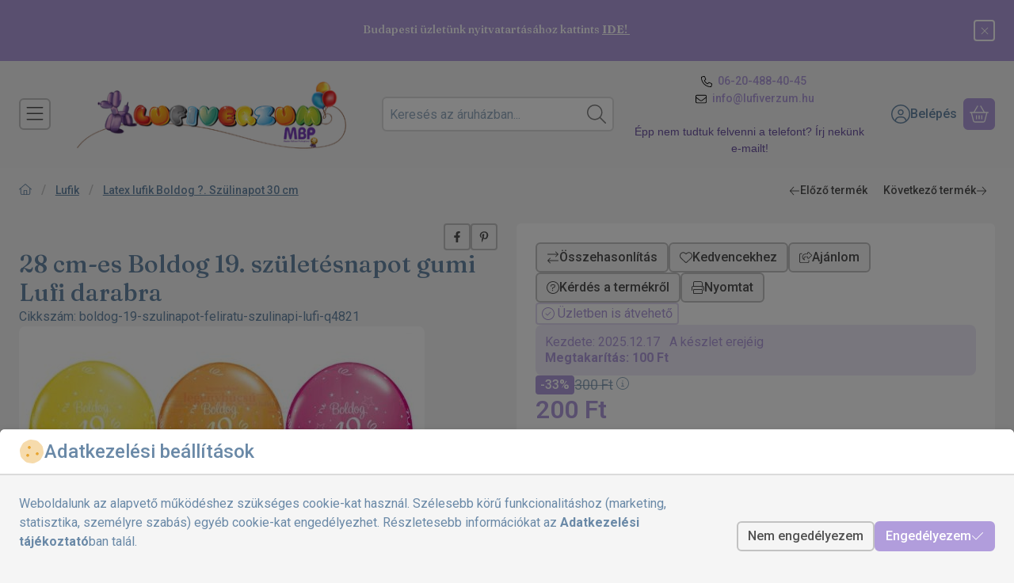

--- FILE ---
content_type: image/svg+xml
request_url: https://lufiverzum.hu/!common_design/own/image/logo/svg_light/logo_checkout_simplepay_hu_v2_box.svg
body_size: 49762
content:
<svg viewBox="0 0 235 24" fill="none" xmlns="http://www.w3.org/2000/svg">
<g clip-path="url(#clip0_541_1626)">
<path d="M185.156 18.6562V17.9702C185.156 17.7109 184.991 17.5369 184.726 17.5342C184.586 17.5322 184.442 17.5762 184.341 17.7296C184.266 17.6082 184.146 17.5342 183.979 17.5342C183.862 17.5342 183.748 17.5689 183.659 17.6969V17.5622H183.421V18.6562H183.661V18.0496C183.661 17.8596 183.766 17.7589 183.929 17.7589C184.087 17.7589 184.168 17.8622 184.168 18.0476V18.6562H184.408V18.0496C184.408 17.8596 184.518 17.7589 184.675 17.7589C184.838 17.7589 184.916 17.8622 184.916 18.0476V18.6562H185.156ZM186.497 18.1096V17.5622H186.26V17.6949C186.184 17.5962 186.069 17.5342 185.914 17.5342C185.607 17.5342 185.366 17.7749 185.366 18.1096C185.366 18.4436 185.607 18.6842 185.914 18.6842C186.069 18.6842 186.184 18.6222 186.26 18.5236V18.6562H186.497V18.1096ZM185.612 18.1096C185.612 17.9169 185.737 17.7589 185.944 17.7589C186.14 17.7589 186.273 17.9102 186.273 18.1096C186.273 18.3082 186.14 18.4596 185.944 18.4596C185.737 18.4596 185.612 18.3016 185.612 18.1096ZM191.592 17.5336C191.676 17.5336 191.754 17.5482 191.826 17.5776C191.898 17.6069 191.96 17.6469 192.012 17.6982C192.065 17.7496 192.106 17.8109 192.136 17.8809C192.166 17.9502 192.18 18.0269 192.18 18.1096C192.18 18.1916 192.166 18.2682 192.136 18.3376C192.106 18.4076 192.065 18.4689 192.012 18.5202C191.96 18.5716 191.898 18.6116 191.826 18.6409C191.754 18.6702 191.676 18.6856 191.592 18.6856C191.507 18.6856 191.428 18.6702 191.357 18.6409C191.284 18.6116 191.222 18.5716 191.17 18.5202C191.118 18.4689 191.077 18.4076 191.048 18.3376C191.018 18.2682 191.002 18.1916 191.002 18.1096C191.002 18.0269 191.018 17.9502 191.048 17.8809C191.077 17.8109 191.118 17.7496 191.17 17.6982C191.222 17.6469 191.284 17.6069 191.357 17.5776C191.428 17.5482 191.507 17.5336 191.592 17.5336ZM191.592 17.7589C191.542 17.7589 191.497 17.7669 191.455 17.7842C191.414 17.8009 191.377 17.8256 191.347 17.8562C191.316 17.8876 191.292 17.9242 191.275 17.9669C191.258 18.0102 191.248 18.0576 191.248 18.1096C191.248 18.1609 191.258 18.2082 191.275 18.2516C191.292 18.2942 191.316 18.3309 191.347 18.3622C191.377 18.3929 191.414 18.4176 191.455 18.4342C191.497 18.4516 191.542 18.4602 191.592 18.4602C191.64 18.4602 191.685 18.4516 191.727 18.4342C191.769 18.4176 191.806 18.3929 191.836 18.3622C191.867 18.3309 191.892 18.2942 191.909 18.2516C191.926 18.2082 191.935 18.1609 191.935 18.1096C191.935 18.0576 191.926 18.0102 191.909 17.9669C191.892 17.9242 191.867 17.8876 191.836 17.8562C191.806 17.8256 191.769 17.8009 191.727 17.7842C191.685 17.7669 191.64 17.7589 191.592 17.7589ZM187.792 18.1096C187.79 17.7682 187.58 17.5342 187.273 17.5342C186.953 17.5342 186.728 17.7682 186.728 18.1096C186.728 18.4569 186.962 18.6842 187.289 18.6842C187.454 18.6842 187.605 18.6422 187.738 18.5302L187.621 18.3542C187.53 18.4276 187.412 18.4689 187.303 18.4689C187.15 18.4689 187.01 18.3976 186.976 18.2009H187.788C187.79 18.1716 187.792 18.1416 187.792 18.1096ZM186.978 18.0129C187.003 17.8556 187.1 17.7476 187.269 17.7476C187.422 17.7476 187.52 17.8436 187.546 18.0129H186.978ZM188.795 17.8416C188.729 17.8002 188.594 17.7476 188.454 17.7476C188.324 17.7476 188.246 17.7956 188.246 17.8756C188.246 17.9489 188.328 17.9702 188.432 17.9829L188.544 17.9989C188.782 18.0336 188.926 18.1349 188.926 18.3269C188.926 18.5349 188.743 18.6842 188.427 18.6842C188.248 18.6842 188.084 18.6382 187.953 18.5416L188.065 18.3562C188.146 18.4182 188.264 18.4709 188.429 18.4709C188.592 18.4709 188.678 18.4229 188.678 18.3382C188.678 18.2762 188.616 18.2422 188.486 18.2236L188.374 18.2076C188.13 18.1736 187.996 18.0636 187.996 17.8849C187.996 17.6676 188.174 17.5342 188.452 17.5342C188.626 17.5342 188.784 17.5736 188.898 17.6489L188.795 17.8416ZM189.939 17.7796H189.55V18.2742C189.55 18.3842 189.589 18.4569 189.708 18.4569C189.77 18.4569 189.847 18.4369 189.919 18.3949L189.987 18.5996C189.912 18.6522 189.792 18.6842 189.69 18.6842C189.408 18.6842 189.31 18.5329 189.31 18.2782V17.7796H189.088V17.5622H189.31V17.2302H189.55V17.5622H189.939V17.7796ZM190.763 17.5342C190.811 17.5342 190.88 17.5442 190.932 17.5642L190.86 17.7889C190.808 17.7682 190.758 17.7616 190.71 17.7616C190.554 17.7616 190.476 17.8622 190.476 18.0429V18.6562H190.239V17.5622H190.474V17.6949C190.536 17.5989 190.626 17.5342 190.763 17.5342ZM192.411 18.4962C192.426 18.4962 192.441 18.4996 192.454 18.5056C192.468 18.5109 192.479 18.5189 192.49 18.5282C192.499 18.5382 192.508 18.5502 192.513 18.5629C192.519 18.5762 192.522 18.5909 192.522 18.6056C192.522 18.6209 192.519 18.6349 192.513 18.6476C192.508 18.6609 192.499 18.6722 192.49 18.6829C192.479 18.6922 192.468 18.7002 192.454 18.7056C192.441 18.7116 192.426 18.7149 192.411 18.7149C192.395 18.7149 192.38 18.7116 192.367 18.7056C192.354 18.7002 192.342 18.6922 192.332 18.6829C192.322 18.6722 192.314 18.6609 192.308 18.6476C192.302 18.6349 192.299 18.6209 192.299 18.6056C192.299 18.5909 192.302 18.5762 192.308 18.5629C192.314 18.5502 192.322 18.5382 192.332 18.5282C192.342 18.5189 192.354 18.5109 192.367 18.5056C192.38 18.4996 192.395 18.4962 192.411 18.4962ZM192.411 18.6902C192.423 18.6902 192.434 18.6882 192.444 18.6842C192.454 18.6789 192.463 18.6736 192.471 18.6662C192.478 18.6582 192.484 18.6496 192.489 18.6389C192.493 18.6282 192.495 18.6176 192.495 18.6056C192.495 18.5936 192.493 18.5829 192.489 18.5722C192.484 18.5622 192.478 18.5536 192.471 18.5456C192.463 18.5382 192.454 18.5316 192.444 18.5276C192.434 18.5229 192.423 18.5209 192.411 18.5209C192.399 18.5209 192.388 18.5229 192.378 18.5276C192.367 18.5316 192.358 18.5382 192.35 18.5456C192.343 18.5536 192.337 18.5622 192.332 18.5722C192.328 18.5829 192.326 18.5936 192.326 18.6056C192.326 18.6176 192.328 18.6282 192.332 18.6389C192.337 18.6496 192.343 18.6582 192.35 18.6662C192.358 18.6736 192.367 18.6789 192.378 18.6842C192.388 18.6882 192.399 18.6902 192.411 18.6902ZM192.418 18.5549C192.43 18.5549 192.44 18.5576 192.447 18.5629C192.454 18.5696 192.458 18.5769 192.458 18.5869C192.458 18.5949 192.455 18.6022 192.449 18.6076C192.444 18.6129 192.436 18.6169 192.426 18.6176L192.459 18.6556H192.432L192.402 18.6182H192.392V18.6556H192.371V18.5549H192.418ZM192.392 18.5736V18.6009H192.418C192.423 18.6009 192.427 18.5996 192.43 18.5969C192.434 18.5949 192.436 18.5916 192.436 18.5869C192.436 18.5829 192.434 18.5789 192.43 18.5769C192.427 18.5749 192.423 18.5736 192.418 18.5736H192.392Z" fill="white"/>
<path d="M189.601 9.21191H185.99V15.6992H189.601V9.21191Z" fill="#7D79B8"/>
<path d="M186.219 12.4556C186.219 11.1396 186.835 9.96759 187.795 9.21159C187.093 8.65892 186.208 8.32959 185.245 8.32959C182.967 8.32959 181.119 10.1763 181.119 12.4556C181.119 14.7349 182.967 16.5816 185.245 16.5816C186.208 16.5816 187.093 16.2523 187.795 15.6996C186.835 14.9436 186.219 13.7716 186.219 12.4556Z" fill="#DE0716"/>
<path d="M194.077 15.0125V14.8798H194.131V14.8525H193.994V14.8798H194.048V15.0125H194.077ZM194.342 15.0125V14.8518H194.301L194.253 14.9625L194.204 14.8518H194.162V15.0125H194.192V14.8918L194.237 14.9958H194.268L194.313 14.8918V15.0125H194.342Z" fill="#1D1D1B"/>
<path d="M194.471 12.4556C194.471 14.7349 192.624 16.5816 190.345 16.5816C189.383 16.5816 188.498 16.2523 187.795 15.6996C188.755 14.9436 189.371 13.7716 189.371 12.4556C189.371 11.1396 188.755 9.96759 187.795 9.21159C188.498 8.65892 189.383 8.32959 190.345 8.32959C192.624 8.32959 194.471 10.1763 194.471 12.4556Z" fill="#00A6E3"/>
<path d="M166.474 9.70874H162.211V17.3707H166.474V9.70874Z" fill="#EA5B0C"/>
<path d="M162.481 13.5397C162.481 11.985 163.209 10.601 164.342 9.70899C163.513 9.05566 162.468 8.66699 161.331 8.66699C158.64 8.66699 156.459 10.849 156.459 13.5397C156.459 16.2303 158.64 18.4123 161.331 18.4123C162.468 18.4123 163.513 18.0237 164.342 17.3703C163.209 16.4783 162.481 15.0943 162.481 13.5397Z" fill="#DE0716"/>
<path d="M171.761 16.5593V16.4026H171.825V16.3706H171.663V16.4026H171.727V16.5593H171.761ZM172.074 16.5593V16.3706H172.025L171.968 16.4999L171.911 16.3706H171.861V16.5593H171.896V16.4166L171.95 16.5399H171.986L172.039 16.4159V16.5593H172.074Z" fill="#1D1D1B"/>
<path d="M172.226 13.5397C172.226 16.2303 170.044 18.4123 167.354 18.4123C166.217 18.4123 165.171 18.0237 164.342 17.3703C165.476 16.4783 166.204 15.0943 166.204 13.5397C166.204 11.985 165.476 10.601 164.342 9.70899C165.171 9.05566 166.217 8.66699 167.354 8.66699C170.044 8.66699 172.226 10.849 172.226 13.5397Z" fill="#F59E00"/>
<path d="M212.537 9.71442L209.374 17.2611H207.31L205.754 11.2384C205.66 10.8677 205.578 10.7318 205.29 10.5751C204.821 10.3211 204.046 10.0818 203.364 9.93375L203.411 9.71442H206.732C207.156 9.71442 207.536 9.99642 207.632 10.4837L208.454 14.8504L210.486 9.71442H212.537ZM220.622 14.7971C220.631 12.8051 217.868 12.6957 217.888 11.8057C217.893 11.5351 218.151 11.2471 218.716 11.1737C218.995 11.1371 219.766 11.1091 220.64 11.5111L220.983 9.91108C220.513 9.74042 219.909 9.57642 219.157 9.57642C217.227 9.57642 215.87 10.6024 215.858 12.0711C215.846 13.1577 216.827 13.7637 217.567 14.1244C218.328 14.4944 218.583 14.7317 218.58 15.0624C218.574 15.5691 217.973 15.7924 217.411 15.8011C216.43 15.8164 215.86 15.5358 215.406 15.3244L215.053 16.9778C215.509 17.1871 216.351 17.3697 217.224 17.3791C219.275 17.3791 220.616 16.3658 220.622 14.7971ZM225.718 17.2611H227.523L225.947 9.71442H224.281C223.906 9.71442 223.59 9.93242 223.45 10.2677L220.52 17.2611H222.57L222.978 16.1337H225.482L225.718 17.2611ZM223.54 14.5871L224.567 11.7537L225.158 14.5871H223.54ZM215.326 9.71442L213.712 17.2611H211.76L213.375 9.71442H215.326Z" fill="white"/>
<path d="M113.124 5.55257V0.831543H116.26V1.64762H114.135V2.79411H115.808V3.58317H114.135V5.55257H113.124Z" fill="white"/>
<path d="M117.426 1.76212C117.246 1.76212 117.1 1.71036 116.988 1.60718C116.875 1.50366 116.819 1.37313 116.819 1.2159C116.819 1.05412 116.875 0.921308 116.988 0.817788C117.1 0.714595 117.246 0.662842 117.426 0.662842C117.611 0.662842 117.76 0.714602 117.875 0.817788C117.99 0.921302 118.047 1.05412 118.047 1.2159C118.047 1.37313 117.99 1.50366 117.875 1.60718C117.761 1.71036 117.611 1.76212 117.426 1.76212ZM116.92 5.55248V2.1534H117.932V5.55248H116.92Z" fill="white"/>
<path d="M118.6 5.55241V4.74317L120.266 2.98959H118.621V2.15332H121.426V2.96257L119.747 4.71615H121.46V5.55241H118.6Z" fill="white"/>
<path d="M123.867 5.63346C123.516 5.63346 123.209 5.56022 122.943 5.41406C122.678 5.26823 122.47 5.06347 122.319 4.80045C122.169 4.53743 122.093 4.23503 122.093 3.89323C122.093 3.54264 122.167 3.23014 122.316 2.95573C122.464 2.68164 122.671 2.46582 122.936 2.30827C123.201 2.15104 123.509 2.07227 123.86 2.07227C124.202 2.07227 124.501 2.14649 124.757 2.29492C125.014 2.44335 125.215 2.64453 125.361 2.89843C125.507 3.15267 125.58 3.44596 125.58 3.77864C125.58 3.82356 125.579 3.87434 125.577 3.93033C125.574 3.98665 125.569 4.04394 125.56 4.10221H122.815V3.51562H124.548C124.539 3.32682 124.471 3.17513 124.343 3.06021C124.214 2.94563 124.056 2.88834 123.867 2.88834C123.723 2.88834 123.593 2.92219 123.476 2.98958C123.359 3.05696 123.266 3.1582 123.196 3.29297C123.126 3.42806 123.091 3.59895 123.091 3.80566V4.00781C123.091 4.16536 123.122 4.30468 123.182 4.4261C123.243 4.54752 123.331 4.64192 123.445 4.7093C123.56 4.77668 123.696 4.81054 123.854 4.81054C124.002 4.81054 124.125 4.78027 124.221 4.71939C124.318 4.65885 124.393 4.58105 124.447 4.48665H125.479C125.416 4.70247 125.308 4.89713 125.155 5.07031C125.002 5.24316 124.816 5.38053 124.595 5.48144C124.375 5.58267 124.132 5.63346 123.867 5.63346Z" fill="white"/>
<path d="M127.893 5.55257C127.646 5.55257 127.428 5.51318 127.239 5.4344C127.05 5.35595 126.904 5.22672 126.801 5.04671C126.697 4.86702 126.646 4.6219 126.646 4.31168V2.99658H126.066V2.15348H126.646L126.753 1.1958H127.658V2.15348H128.528V2.99658H127.658V4.32503C127.658 4.46012 127.688 4.55549 127.748 4.61181C127.809 4.66813 127.914 4.69612 128.062 4.69612H128.528V5.55257H127.893Z" fill="white"/>
<path d="M130.901 5.63355C130.551 5.63355 130.243 5.56031 129.977 5.41415C129.712 5.26832 129.504 5.06357 129.354 4.80055C129.203 4.53753 129.128 4.23512 129.128 3.89332C129.128 3.54273 129.202 3.23023 129.35 2.95582C129.499 2.68173 129.705 2.46591 129.971 2.30836C130.236 2.15113 130.544 2.07236 130.895 2.07236C131.236 2.07236 131.535 2.14658 131.792 2.29501C132.048 2.44345 132.249 2.64462 132.395 2.89853C132.541 3.15276 132.615 3.44605 132.615 3.77873C132.615 3.82365 132.613 3.87443 132.611 3.93043C132.609 3.98674 132.603 4.04403 132.594 4.1023H129.849V3.51571H131.583C131.574 3.32691 131.505 3.17522 131.377 3.06031C131.249 2.94572 131.091 2.88843 130.901 2.88843C130.757 2.88843 130.627 2.92229 130.51 2.98967C130.393 3.05705 130.3 3.15829 130.231 3.29306C130.161 3.42815 130.126 3.59905 130.126 3.80575V4.0079C130.126 4.16545 130.156 4.30477 130.217 4.42619C130.277 4.54761 130.365 4.64201 130.48 4.70939C130.594 4.77677 130.731 4.81063 130.888 4.81063C131.037 4.81063 131.159 4.78036 131.255 4.71949C131.352 4.65894 131.428 4.58114 131.481 4.48674H132.513C132.451 4.70256 132.343 4.89722 132.19 5.0704C132.037 5.24325 131.85 5.38062 131.63 5.48153C131.41 5.58277 131.167 5.63355 130.901 5.63355ZM130.153 1.86337L130.065 1.20907L131.583 0.365967L131.691 1.1215L130.153 1.86337Z" fill="white"/>
<path d="M134.773 5.63347C134.453 5.63347 134.178 5.58269 133.947 5.48145C133.715 5.38054 133.533 5.24219 133.4 5.06674C133.268 4.89161 133.192 4.69369 133.175 4.47331H134.179C134.197 4.54981 134.23 4.61817 134.277 4.67904C134.324 4.73959 134.389 4.78679 134.473 4.82064C134.556 4.85449 134.649 4.87109 134.753 4.87109C134.865 4.87109 134.956 4.85677 135.025 4.82747C135.095 4.79817 135.148 4.75879 135.184 4.70931C135.22 4.65983 135.238 4.60807 135.238 4.55436C135.238 4.46875 135.212 4.40365 135.16 4.35872C135.109 4.3138 135.033 4.27669 134.934 4.24739C134.835 4.2181 134.716 4.1901 134.577 4.16309C134.415 4.12728 134.255 4.08561 134.095 4.03841C133.935 3.99121 133.794 3.93164 133.67 3.8597C133.546 3.78776 133.447 3.69433 133.373 3.57975C133.299 3.46517 133.262 3.32455 133.262 3.15821C133.262 2.95573 133.318 2.77279 133.43 2.6084C133.543 2.44434 133.705 2.31413 133.916 2.21745C134.128 2.12077 134.384 2.07227 134.685 2.07227C135.112 2.07227 135.447 2.16667 135.69 2.35547C135.933 2.54427 136.077 2.7985 136.122 3.11783H135.177C135.15 3.02767 135.094 2.95931 135.009 2.91211C134.923 2.86491 134.815 2.84114 134.685 2.84114C134.537 2.84114 134.425 2.86588 134.348 2.91536C134.272 2.96484 134.233 3.02995 134.233 3.111C134.233 3.16503 134.259 3.21321 134.311 3.25586C134.363 3.29883 134.438 3.33594 134.537 3.36719C134.635 3.39876 134.757 3.43034 134.901 3.46159C135.175 3.52018 135.412 3.58301 135.613 3.65039C135.813 3.71777 135.969 3.81575 136.081 3.94401C136.193 4.07193 136.247 4.25748 136.243 4.50032C136.247 4.7207 136.19 4.91633 136.071 5.08691C135.952 5.25781 135.782 5.39159 135.562 5.48827C135.341 5.58497 135.078 5.63347 134.773 5.63347Z" fill="white"/>
<path d="M137.518 1.76212C137.338 1.76212 137.191 1.71036 137.08 1.60718C136.967 1.50366 136.911 1.37313 136.911 1.2159C136.911 1.05412 136.967 0.921308 137.08 0.817788C137.191 0.714595 137.338 0.662842 137.518 0.662842C137.702 0.662842 137.852 0.714602 137.966 0.817788C138.081 0.921302 138.138 1.05412 138.138 1.2159C138.138 1.37313 138.081 1.50366 137.966 1.60718C137.852 1.71036 137.702 1.76212 137.518 1.76212ZM137.012 5.55248V2.1534H138.024V5.55248H137.012Z" fill="white"/>
<path d="M142.07 5.63347C141.742 5.63347 141.447 5.55697 141.186 5.40397C140.926 5.25131 140.719 5.04102 140.566 4.77344C140.413 4.50586 140.337 4.20117 140.337 3.8597C140.337 3.50879 140.413 3.19987 140.566 2.93229C140.719 2.66472 140.927 2.45443 141.19 2.30176C141.453 2.14877 141.746 2.07227 142.07 2.07227C142.402 2.07227 142.699 2.14877 142.96 2.30176C143.221 2.45443 143.428 2.66471 143.581 2.93229C143.734 3.19987 143.81 3.50651 143.81 3.85287C143.81 4.19922 143.734 4.50586 143.581 4.77344C143.428 5.04102 143.221 5.25131 142.96 5.40397C142.699 5.55697 142.402 5.63347 142.07 5.63347ZM142.07 4.75651C142.205 4.75651 142.325 4.72299 142.431 4.65527C142.537 4.58789 142.621 4.48665 142.684 4.35189C142.747 4.21712 142.778 4.05078 142.778 3.85286C142.778 3.65494 142.747 3.4886 142.684 3.35383C142.621 3.21874 142.538 3.11783 142.434 3.05012C142.331 2.98274 142.212 2.94921 142.077 2.94921C141.942 2.94921 141.822 2.98273 141.716 3.05012C141.61 3.11783 141.526 3.21874 141.463 3.35383C141.4 3.4886 141.369 3.65494 141.369 3.85286C141.369 4.05078 141.4 4.21712 141.463 4.35189C141.526 4.48665 141.61 4.58789 141.716 4.65527C141.822 4.72298 141.94 4.75651 142.07 4.75651Z" fill="white"/>
<path d="M144.585 7.03614V2.15333H145.483L145.597 2.59831C145.669 2.50391 145.753 2.41635 145.847 2.33529C145.942 2.25457 146.055 2.19043 146.188 2.14323C146.32 2.09603 146.476 2.07227 146.656 2.07227C146.971 2.07227 147.249 2.15104 147.489 2.30827C147.729 2.46582 147.922 2.67839 148.066 2.94563C148.21 3.21321 148.281 3.5179 148.281 3.85969C148.281 4.20117 148.208 4.50585 148.063 4.77343C147.916 5.04101 147.722 5.2513 147.479 5.40397C147.236 5.55696 146.964 5.63346 146.663 5.63346C146.42 5.63346 146.211 5.59049 146.036 5.50521C145.86 5.41992 145.714 5.30078 145.597 5.14779V7.03613L144.585 7.03614ZM146.406 4.74968C146.569 4.74968 146.714 4.71289 146.842 4.63868C146.97 4.56446 147.07 4.45997 147.142 4.32488C147.214 4.19011 147.25 4.03484 147.25 3.85971C147.25 3.68426 147.214 3.52899 147.142 3.39422C147.07 3.25945 146.97 3.15269 146.842 3.07391C146.714 2.99513 146.569 2.95574 146.406 2.95574C146.24 2.95574 146.093 2.99513 145.965 3.07391C145.837 3.15269 145.736 3.25945 145.665 3.39422C145.593 3.52899 145.557 3.68198 145.557 3.85288C145.557 4.02833 145.593 4.18459 145.665 4.32163C145.736 4.45868 145.837 4.56447 145.965 4.63869C146.093 4.71291 146.24 4.74968 146.406 4.74968Z" fill="white"/>
<path d="M150.737 5.63346C150.386 5.63346 150.077 5.55696 149.809 5.40397C149.542 5.2513 149.333 5.04199 149.182 4.77669C149.032 4.51171 148.957 4.208 148.957 3.86621C148.957 3.51562 149.032 3.20637 149.182 2.9388C149.333 2.67155 149.542 2.45996 149.809 2.30501C150.077 2.14974 150.386 2.07227 150.737 2.07227C151.182 2.07227 151.557 2.18913 151.86 2.42285C152.164 2.6569 152.356 2.98275 152.436 3.40105H151.364C151.324 3.25717 151.248 3.14453 151.135 3.06381C151.022 2.98275 150.888 2.94239 150.73 2.94239C150.582 2.94239 150.453 2.97949 150.343 3.05371C150.233 3.12793 150.146 3.2334 150.083 3.37045C150.02 3.50781 149.988 3.66863 149.988 3.85287C149.988 3.99219 150.006 4.11817 150.042 4.23047C150.078 4.34311 150.129 4.43946 150.194 4.52051C150.259 4.60157 150.337 4.66342 150.427 4.70606C150.516 4.7487 150.618 4.77019 150.73 4.77019C150.838 4.77019 150.934 4.75228 151.017 4.71615C151.1 4.68002 151.172 4.62859 151.233 4.56088C151.294 4.4935 151.337 4.41049 151.364 4.31153H152.436C152.356 4.71615 152.162 5.03777 151.857 5.27605C151.551 5.51431 151.178 5.63346 150.737 5.63346Z" fill="white"/>
<path d="M153.738 1.76212C153.558 1.76212 153.412 1.71036 153.3 1.60718C153.187 1.50366 153.131 1.37313 153.131 1.2159C153.131 1.05412 153.187 0.921308 153.3 0.817788C153.412 0.714595 153.558 0.662842 153.738 0.662842C153.922 0.662842 154.072 0.714602 154.186 0.817788C154.301 0.921302 154.358 1.05412 154.358 1.2159C154.358 1.37313 154.301 1.50366 154.186 1.60718C154.072 1.71036 153.922 1.76212 153.738 1.76212ZM153.232 5.55248V2.1534H154.244V5.55248H153.232Z" fill="white"/>
<path d="M156.766 5.63355C156.438 5.63355 156.143 5.55705 155.882 5.40406C155.622 5.25139 155.415 5.04111 155.262 4.77353C155.109 4.50595 155.033 4.20126 155.033 3.85979C155.033 3.50887 155.109 3.19995 155.262 2.93238C155.415 2.66481 155.623 2.45451 155.886 2.30185C156.149 2.14885 156.442 2.07235 156.766 2.07235C157.098 2.07235 157.395 2.14885 157.656 2.30185C157.917 2.45451 158.124 2.6648 158.277 2.93238C158.43 3.19996 158.506 3.5066 158.506 3.85295C158.506 4.19931 158.43 4.50595 158.277 4.77353C158.124 5.04111 157.917 5.25139 157.656 5.40406C157.395 5.55705 157.098 5.63355 156.766 5.63355ZM156.044 1.86337L155.957 1.20907L157.474 0.365967L157.582 1.1215L156.044 1.86337ZM156.766 4.7566C156.901 4.7566 157.021 4.72307 157.127 4.65536C157.233 4.58798 157.317 4.48674 157.38 4.35197C157.443 4.21721 157.474 4.05087 157.474 3.85295C157.474 3.65503 157.443 3.48869 157.38 3.35392C157.317 3.21883 157.234 3.11792 157.13 3.05021C157.027 2.98283 156.908 2.94929 156.773 2.94929C156.638 2.94929 156.518 2.98282 156.412 3.05021C156.306 3.11791 156.222 3.21883 156.159 3.35392C156.096 3.48869 156.065 3.65503 156.065 3.85295C156.065 4.05087 156.096 4.21721 156.159 4.35197C156.222 4.48674 156.306 4.58797 156.412 4.65536C156.518 4.72307 156.636 4.7566 156.766 4.7566Z" fill="white"/>
<path d="M159.281 5.55241V0.696289H160.293V5.55241H159.281ZM161.548 5.55241L160.145 3.69108L161.393 2.15332H162.586L160.907 4.12272V3.31316L162.802 5.55242L161.548 5.55241Z" fill="white"/>
<path d="M163.801 3.19873C163.616 3.19873 163.467 3.14372 163.352 3.03369C163.238 2.92334 163.18 2.78955 163.18 2.63232C163.18 2.47054 163.238 2.33447 163.352 2.22412C163.467 2.1141 163.616 2.05908 163.801 2.05908C163.981 2.05908 164.127 2.1141 164.239 2.22412C164.351 2.33448 164.408 2.47054 164.408 2.63232C164.408 2.78955 164.351 2.92334 164.239 3.03369C164.127 3.14372 163.981 3.19873 163.801 3.19873ZM163.801 5.58642C163.616 5.58642 163.467 5.53141 163.352 5.42106C163.238 5.31103 163.18 5.17724 163.18 5.01969C163.18 4.8579 163.238 4.72184 163.352 4.61181C163.467 4.50146 163.616 4.44644 163.801 4.44644C163.981 4.44644 164.127 4.50146 164.239 4.61181C164.351 4.72184 164.408 4.8579 164.408 5.01969C164.408 5.17724 164.351 5.31103 164.239 5.42106C164.127 5.53142 163.981 5.58642 163.801 5.58642Z" fill="white"/>
<path d="M166.88 3.7583H228.173C231.305 3.7583 233.843 6.2963 233.843 9.42763V16.7223C233.843 19.8536 231.305 22.3916 228.173 22.3916H101.93C98.7994 22.3916 96.2607 19.8536 96.2607 16.7223V9.42763C96.2607 6.2963 98.7994 3.7583 101.93 3.7583H110.435" stroke="white" stroke-width="0.5" stroke-miterlimit="10"/>
<path d="M117.178 8.36865H108.108C105.273 8.36865 102.955 10.688 102.955 13.522C102.955 16.3567 105.273 18.6753 108.108 18.6753H117.178C120.013 18.6753 122.331 16.3567 122.331 13.522C122.331 10.688 120.013 8.36865 117.178 8.36865Z" fill="white"/>
<path d="M117.178 8.78599C117.815 8.78599 118.433 8.91265 119.015 9.15999C119.579 9.39932 120.085 9.74199 120.523 10.1773C120.958 10.6127 121.301 11.1207 121.541 11.6847C121.788 12.2673 121.914 12.8853 121.914 13.522C121.914 14.1587 121.788 14.7767 121.541 15.3593C121.301 15.9233 120.958 16.4287 120.523 16.8667C120.087 17.302 119.579 17.6447 119.015 17.8847C118.433 18.132 117.815 18.258 117.178 18.258H108.108C107.471 18.258 106.853 18.132 106.271 17.8847C105.707 17.6447 105.201 17.302 104.763 16.8667C104.328 16.4313 103.985 15.9233 103.745 15.3593C103.498 14.7767 103.372 14.1587 103.372 13.522C103.372 12.8853 103.498 12.2673 103.745 11.6847C103.985 11.1207 104.328 10.6153 104.763 10.1773C105.199 9.74199 105.707 9.39932 106.271 9.15999C106.853 8.91265 107.471 8.78599 108.108 8.78599H117.178ZM117.178 8.36865H108.108C105.273 8.36865 102.955 10.688 102.955 13.522C102.955 16.3567 105.273 18.6753 108.108 18.6753H117.178C120.013 18.6753 122.331 16.3567 122.331 13.522C122.331 10.688 120.013 8.36865 117.178 8.36865Z" fill="#3C4043"/>
<path d="M112.194 13.8881V15.4467H111.7V11.5974H113.011C113.344 11.5974 113.627 11.7081 113.859 11.9294C114.096 12.1514 114.214 12.4221 114.214 12.7414C114.214 13.0687 114.096 13.3394 113.859 13.5581C113.63 13.7774 113.346 13.8854 113.011 13.8854H112.194L112.194 13.8881ZM112.194 12.0714V13.4141H113.022C113.217 13.4141 113.382 13.3467 113.511 13.2154C113.642 13.0841 113.71 12.9241 113.71 12.7441C113.71 12.5661 113.642 12.4087 113.511 12.2774C113.382 12.1407 113.22 12.0741 113.022 12.0741H112.194V12.0714Z" fill="#3C4043"/>
<path d="M115.508 12.7258C115.874 12.7258 116.162 12.8238 116.374 13.0198C116.585 13.2152 116.691 13.4832 116.691 13.8238V15.4472H116.219V15.0812H116.198C115.995 15.3825 115.722 15.5318 115.382 15.5318C115.09 15.5318 114.848 15.4472 114.652 15.2745C114.457 15.1018 114.359 14.8878 114.359 14.6298C114.359 14.3572 114.462 14.1405 114.668 13.9805C114.874 13.8185 115.15 13.7385 115.492 13.7385C115.786 13.7385 116.028 13.7925 116.216 13.9012V13.7878C116.216 13.6152 116.15 13.4705 116.013 13.3492C115.876 13.2285 115.717 13.1692 115.534 13.1692C115.258 13.1692 115.039 13.2852 114.879 13.5198L114.444 13.2465C114.684 12.8985 115.039 12.7258 115.508 12.7258ZM114.869 14.6378C114.869 14.7665 114.923 14.8752 115.034 14.9598C115.142 15.0452 115.271 15.0885 115.418 15.0885C115.626 15.0885 115.812 15.0112 115.974 14.8572C116.137 14.7025 116.219 14.5218 116.219 14.3132C116.064 14.1918 115.851 14.1305 115.575 14.1305C115.374 14.1305 115.206 14.1792 115.072 14.2745C114.936 14.3752 114.869 14.4958 114.869 14.6378Z" fill="#3C4043"/>
<path d="M119.381 12.811L117.732 16.6037H117.222L117.835 15.277L116.748 12.811H117.286L118.07 14.7024H118.08L118.842 12.811H119.381Z" fill="#3C4043"/>
<path d="M110.226 13.5736C110.226 13.4123 110.212 13.2583 110.185 13.1096H108.112V13.9596L109.306 13.9603C109.257 14.243 109.102 14.4843 108.862 14.645V15.197H109.574C109.988 14.8123 110.226 14.2443 110.226 13.5736Z" fill="#4285F4"/>
<path d="M108.863 14.6451C108.665 14.7785 108.41 14.8565 108.112 14.8565C107.536 14.8565 107.048 14.4685 106.873 13.9458H106.14V14.5145C106.503 15.2351 107.25 15.7305 108.112 15.7305C108.708 15.7305 109.209 15.5338 109.574 15.1965L108.863 14.6451Z" fill="#34A853"/>
<path d="M106.804 13.5233C106.804 13.3767 106.828 13.2346 106.873 13.1013V12.532H106.14C105.989 12.83 105.904 13.1667 105.904 13.5233C105.904 13.88 105.99 14.2166 106.14 14.5146L106.873 13.9453C106.828 13.812 106.804 13.67 106.804 13.5233Z" fill="#FABB05"/>
<path d="M108.112 12.19C108.438 12.19 108.729 12.302 108.959 12.5213L109.589 11.8913C109.206 11.5353 108.708 11.3167 108.112 11.3167C107.25 11.3167 106.503 11.8113 106.14 12.532L106.873 13.1013C107.048 12.578 107.536 12.19 108.112 12.19Z" fill="#E94235"/>
<path d="M146.039 8.36865H132.895C132.841 8.36865 132.786 8.36865 132.731 8.36865C132.685 8.36932 132.639 8.36999 132.593 8.37132C132.492 8.37399 132.391 8.37999 132.291 8.39732C132.191 8.41599 132.097 8.44532 132.005 8.49199C131.915 8.53799 131.833 8.59732 131.761 8.66865C131.69 8.74065 131.63 8.82265 131.585 8.91265C131.538 9.00399 131.508 9.09799 131.49 9.19932C131.473 9.29799 131.467 9.39932 131.464 9.49999C131.463 9.54599 131.462 9.59199 131.461 9.63799C131.461 9.69332 131.461 9.74799 131.461 9.80265V17.1847C131.461 17.24 131.461 17.2947 131.461 17.3493C131.462 17.3953 131.463 17.4413 131.464 17.4873C131.467 17.588 131.473 17.6893 131.49 17.7887C131.508 17.8893 131.538 17.9833 131.585 18.0747C131.63 18.1647 131.69 18.2473 131.761 18.3187C131.833 18.39 131.915 18.45 132.005 18.4953C132.097 18.542 132.191 18.572 132.291 18.59C132.391 18.608 132.492 18.614 132.593 18.6167C132.639 18.6173 132.685 18.618 132.731 18.6187C132.786 18.6187 132.841 18.6187 132.895 18.6187H146.039C146.093 18.6187 146.148 18.6187 146.203 18.6187C146.249 18.618 146.295 18.6173 146.341 18.6167C146.441 18.614 146.543 18.608 146.643 18.59C146.743 18.572 146.837 18.542 146.929 18.4953C147.019 18.45 147.101 18.39 147.172 18.3187C147.243 18.2473 147.303 18.1647 147.349 18.0747C147.396 17.9833 147.425 17.8893 147.443 17.7887C147.461 17.6893 147.467 17.588 147.47 17.4873C147.471 17.4413 147.472 17.3953 147.472 17.3493C147.473 17.2947 147.473 17.24 147.473 17.1847V9.80265C147.473 9.74799 147.473 9.69332 147.472 9.63799C147.472 9.59199 147.471 9.54599 147.47 9.49999C147.467 9.39932 147.461 9.29799 147.443 9.19932C147.425 9.09799 147.396 9.00399 147.349 8.91265C147.303 8.82265 147.243 8.74065 147.172 8.66865C147.101 8.59732 147.019 8.53799 146.929 8.49199C146.837 8.44532 146.743 8.41599 146.643 8.39732C146.543 8.37999 146.441 8.37399 146.341 8.37132C146.295 8.36999 146.249 8.36932 146.203 8.36865C146.148 8.36865 146.093 8.36865 146.039 8.36865Z" fill="black"/>
<path d="M146.039 8.71045H146.201C146.244 8.71112 146.288 8.71178 146.332 8.71245C146.409 8.71512 146.498 8.71912 146.582 8.73378C146.655 8.74712 146.716 8.76712 146.774 8.79645C146.832 8.82578 146.884 8.86445 146.931 8.91045C146.977 8.95712 147.016 9.00978 147.045 9.06845C147.075 9.12645 147.094 9.18712 147.108 9.25978C147.122 9.34245 147.127 9.43245 147.129 9.50978C147.13 9.55312 147.13 9.59645 147.131 9.64112C147.131 9.69512 147.131 9.74912 147.131 9.80245V17.1851C147.131 17.2391 147.131 17.2931 147.131 17.3478C147.13 17.3911 147.13 17.4351 147.129 17.4784C147.127 17.5551 147.122 17.6451 147.108 17.7291C147.094 17.8011 147.075 17.8618 147.045 17.9198C147.016 17.9778 146.977 18.0311 146.931 18.0771C146.884 18.1238 146.832 18.1618 146.774 18.1911C146.716 18.2211 146.655 18.2411 146.583 18.2538C146.498 18.2691 146.404 18.2731 146.334 18.2751C146.29 18.2758 146.246 18.2764 146.2 18.2771C146.147 18.2771 146.093 18.2771 146.039 18.2771H132.896H132.894C132.84 18.2771 132.787 18.2771 132.733 18.2771C132.689 18.2764 132.645 18.2758 132.602 18.2751C132.53 18.2731 132.437 18.2691 132.352 18.2538C132.28 18.2411 132.219 18.2211 132.16 18.1911C132.102 18.1618 132.05 18.1231 132.004 18.0771C131.957 18.0311 131.919 17.9784 131.89 17.9198C131.86 17.8618 131.84 17.8011 131.827 17.7278C131.812 17.6444 131.808 17.5551 131.806 17.4784C131.804 17.4344 131.804 17.3911 131.804 17.3478V17.2191V17.1851V9.80245V9.76912V9.64045C131.804 9.59712 131.804 9.55312 131.806 9.50912C131.808 9.43312 131.812 9.34312 131.827 9.25912C131.84 9.18712 131.86 9.12578 131.89 9.06778C131.919 9.00978 131.957 8.95712 132.004 8.91045C132.05 8.86445 132.102 8.82578 132.161 8.79645C132.219 8.76712 132.28 8.74712 132.352 8.73378C132.436 8.71912 132.526 8.71512 132.602 8.71245C132.646 8.71178 132.69 8.71112 132.734 8.71045H132.896H146.039Z" fill="white"/>
<path d="M135.833 11.8164C135.97 11.645 136.063 11.4144 136.038 11.1797C135.837 11.189 135.593 11.3117 135.451 11.4837C135.323 11.6304 135.211 11.8704 135.24 12.0957C135.465 12.115 135.691 11.983 135.833 11.8164Z" fill="black"/>
<path d="M136.036 12.1395C135.708 12.1201 135.43 12.3255 135.274 12.3255C135.118 12.3255 134.878 12.1495 134.62 12.1541C134.283 12.1588 133.97 12.3495 133.8 12.6521C133.448 13.2581 133.707 14.1568 134.048 14.6501C134.214 14.8948 134.415 15.1635 134.678 15.1535C134.928 15.1441 135.025 14.9921 135.328 14.9921C135.63 14.9921 135.718 15.1535 135.982 15.1488C136.256 15.1441 136.426 14.9048 136.592 14.6601C136.783 14.3821 136.861 14.1128 136.866 14.0981C136.861 14.0935 136.338 13.8928 136.334 13.2921C136.328 12.7895 136.744 12.5501 136.763 12.5348C136.529 12.1881 136.162 12.1495 136.036 12.1395Z" fill="black"/>
<path d="M138.885 11.4585C139.595 11.4585 140.091 11.9485 140.091 12.6625C140.091 13.3785 139.585 13.8712 138.867 13.8712H138.079V15.1232H137.51V11.4585H138.885ZM138.079 13.3938H138.732C139.227 13.3938 139.509 13.1272 139.509 12.6652C139.509 12.2025 139.227 11.9385 138.734 11.9385H138.079V13.3938Z" fill="black"/>
<path d="M140.239 14.364C140.239 13.8967 140.597 13.6093 141.232 13.574L141.963 13.5307V13.3253C141.963 13.028 141.763 12.85 141.427 12.85C141.11 12.85 140.912 13.0027 140.864 13.2413H140.345C140.376 12.7587 140.787 12.4033 141.448 12.4033C142.095 12.4033 142.509 12.746 142.509 13.282V15.1233H141.983V14.684H141.971C141.816 14.9813 141.478 15.1687 141.128 15.1687C140.605 15.1687 140.239 14.844 140.239 14.364ZM141.963 14.1227V13.912L141.305 13.9527C140.978 13.9753 140.793 14.12 140.793 14.3487C140.793 14.582 140.985 14.7347 141.28 14.7347C141.663 14.7347 141.963 14.4707 141.963 14.1227Z" fill="black"/>
<path d="M143.006 16.1061V15.6614C143.046 15.6721 143.138 15.6721 143.184 15.6721C143.437 15.6721 143.574 15.5654 143.658 15.2907C143.658 15.2861 143.706 15.1281 143.706 15.1261L142.742 12.4514H143.336L144.011 14.6254H144.022L144.697 12.4514H145.276L144.276 15.2627C144.047 15.9107 143.783 16.1187 143.229 16.1187C143.184 16.1187 143.046 16.1134 143.006 16.1061Z" fill="black"/>
<path d="M32.578 15.4569C31.9807 15.4569 31.4607 15.3616 31.0187 15.1709C30.5773 14.9809 30.2307 14.7163 29.9793 14.3783C29.728 14.0409 29.5853 13.6596 29.5507 13.2349H31.2913C31.3347 13.3996 31.4087 13.5496 31.5127 13.6836C31.616 13.8176 31.7547 13.9236 31.9287 14.0016C32.1013 14.0796 32.3093 14.1189 32.552 14.1189C32.7853 14.1189 32.976 14.0863 33.1233 14.0216C33.2707 13.9563 33.3813 13.8676 33.4547 13.7549C33.528 13.6423 33.5653 13.5256 33.5653 13.4043C33.5653 13.2223 33.5133 13.0816 33.4093 12.9816C33.3053 12.8823 33.154 12.8023 32.9547 12.7416C32.7553 12.6809 32.5127 12.6203 32.2273 12.5596C31.9153 12.4989 31.61 12.4236 31.3113 12.3323C31.012 12.2416 30.746 12.1269 30.512 11.9883C30.2787 11.8496 30.092 11.6716 29.9533 11.4556C29.8147 11.2389 29.7453 10.9703 29.7453 10.6496C29.7453 10.2603 29.8493 9.91159 30.0573 9.60359C30.2653 9.29626 30.568 9.05159 30.9667 8.86959C31.3653 8.68759 31.846 8.59692 32.4093 8.59692C33.1967 8.59692 33.8207 8.77492 34.28 9.12959C34.7387 9.48492 35.012 9.97426 35.0987 10.5976H33.4487C33.3967 10.3983 33.2813 10.2403 33.104 10.1236C32.9267 10.0069 32.69 9.94826 32.396 9.94826C32.084 9.94826 31.846 10.0049 31.6813 10.1169C31.5167 10.2296 31.4347 10.3769 31.4347 10.5589C31.4347 10.6803 31.4887 10.7883 31.5973 10.8836C31.7053 10.9789 31.8587 11.0589 32.058 11.1243C32.2573 11.1889 32.5 11.2516 32.7853 11.3123C33.288 11.4163 33.73 11.5356 34.1113 11.6696C34.492 11.8043 34.7907 11.9943 35.0073 12.2416C35.224 12.4883 35.3327 12.8456 35.3327 13.3129C35.3327 13.7289 35.2193 14.0996 34.9947 14.4243C34.7693 14.7489 34.4507 15.0023 34.0393 15.1843C33.628 15.3656 33.1407 15.4569 32.578 15.4569Z" fill="white"/>
<path d="M37.0226 7.85675C36.7106 7.85675 36.4533 7.76341 36.2493 7.57741C36.046 7.39141 35.944 7.15475 35.944 6.86941C35.944 6.58341 36.046 6.34741 36.2493 6.16141C36.4533 5.97475 36.7106 5.88208 37.0226 5.88208C37.3433 5.88208 37.6046 5.97475 37.8086 6.16141C38.012 6.34741 38.114 6.58341 38.114 6.86941C38.114 7.15475 38.012 7.39141 37.8086 7.57741C37.6046 7.76341 37.3433 7.85675 37.0226 7.85675ZM36.1386 8.75341H37.8926V15.3014H36.1386V8.75341Z" fill="white"/>
<path d="M39.0167 15.3012V8.75317H40.5627L40.7054 9.62384C40.9134 9.31184 41.1887 9.06317 41.5307 8.8765C41.8727 8.6905 42.2647 8.59717 42.7067 8.59717C43.0354 8.59717 43.33 8.6405 43.59 8.72717C43.8501 8.81384 44.0814 8.93917 44.2854 9.10383C44.4881 9.2685 44.6554 9.4765 44.7854 9.72717C45.0274 9.3725 45.3441 9.09517 45.7334 8.89583C46.1234 8.6965 46.5474 8.59717 47.0074 8.59717C47.5787 8.59717 48.0547 8.71184 48.4361 8.94117C48.8174 9.17117 49.1054 9.5025 49.3001 9.93517C49.4954 10.3685 49.5927 10.9012 49.5927 11.5332V15.3012H47.8514V11.6892C47.8514 11.1698 47.7494 10.7712 47.5461 10.4938C47.3427 10.2172 47.0287 10.0785 46.6041 10.0785C46.3267 10.0785 46.0801 10.1478 45.8634 10.2858C45.6467 10.4252 45.4807 10.6238 45.3634 10.8838C45.2467 11.1438 45.1881 11.4552 45.1881 11.8192V15.3012H43.4341V11.6892C43.4341 11.1698 43.33 10.7712 43.1221 10.4938C42.9147 10.2172 42.5941 10.0785 42.1607 10.0785C41.8921 10.0785 41.6521 10.1478 41.4394 10.2858C41.2274 10.4252 41.0627 10.6238 40.9461 10.8838C40.8294 11.1438 40.7707 11.4552 40.7707 11.8192V15.3012H39.0167Z" fill="white"/>
<path d="M50.642 18.1594V8.75341H52.2013L52.396 9.66275C52.5346 9.47208 52.6993 9.29675 52.89 9.13608C53.08 8.97608 53.3073 8.84608 53.572 8.74675C53.836 8.64741 54.1453 8.59741 54.5006 8.59741C55.116 8.59741 55.6573 8.74875 56.1246 9.05208C56.5926 9.35541 56.9626 9.76408 57.2353 10.2794C57.5086 10.7954 57.6446 11.3821 57.6446 12.0401C57.6446 12.6987 57.506 13.2854 57.2293 13.8007C56.952 14.3161 56.5793 14.7214 56.112 15.0154C55.644 15.3101 55.1113 15.4574 54.514 15.4574C54.0286 15.4574 53.6106 15.3681 53.26 15.1907C52.9093 15.0134 52.6213 14.7687 52.396 14.4567V18.1594H50.642ZM54.098 13.9241C54.4446 13.9241 54.7493 13.8461 55.014 13.6901C55.278 13.5341 55.484 13.3134 55.6313 13.0274C55.7786 12.7414 55.852 12.4127 55.852 12.0401C55.852 11.6681 55.7786 11.3367 55.6313 11.0461C55.484 10.7561 55.278 10.5314 55.014 10.3707C54.7493 10.2107 54.4446 10.1301 54.098 10.1301C53.76 10.1301 53.4593 10.2107 53.1946 10.3707C52.9306 10.5314 52.7233 10.7541 52.5713 11.0401C52.42 11.3254 52.344 11.6547 52.344 12.0274C52.344 12.4001 52.42 12.7307 52.5713 13.0207C52.7233 13.3114 52.9306 13.5341 53.1946 13.6901C53.4593 13.8461 53.76 13.9241 54.098 13.9241Z" fill="white"/>
<path d="M60.2306 5.94653H58.4766V15.3012H60.2306V5.94653Z" fill="white"/>
<path d="M64.414 15.4569C63.7553 15.4569 63.1733 15.3163 62.6667 15.0349C62.16 14.7529 61.7653 14.3589 61.4847 13.8523C61.2027 13.3456 61.062 12.7589 61.062 12.0923C61.062 11.4076 61.2007 10.8036 61.478 10.2796C61.7553 9.75559 62.1467 9.34426 62.654 9.04492C63.1607 8.74626 63.7467 8.59692 64.414 8.59692C65.0633 8.59692 65.6307 8.73959 66.116 9.02559C66.6013 9.31159 66.978 9.69692 67.2467 10.1823C67.5147 10.6669 67.6493 11.2169 67.6493 11.8323V12.1243C67.6493 12.2329 67.64 12.3429 67.6233 12.4556H62.3093V11.3903H65.8827C65.856 10.9663 65.7067 10.6323 65.434 10.3903C65.1607 10.1476 64.8213 10.0263 64.414 10.0263C64.1193 10.0263 63.8467 10.0936 63.5953 10.2276C63.344 10.3616 63.1473 10.5676 63.004 10.8449C62.8613 11.1223 62.79 11.4729 62.79 11.8969V12.2736C62.79 12.6289 62.8567 12.9389 62.9913 13.2029C63.1253 13.4669 63.314 13.6703 63.5567 13.8136C63.7987 13.9563 64.0807 14.0276 64.4013 14.0276C64.7213 14.0276 64.988 13.9583 65.2 13.8196C65.412 13.6816 65.5707 13.5036 65.6747 13.2869H67.4673C67.346 13.6943 67.1427 14.0623 66.8567 14.3916C66.5707 14.7209 66.22 14.9809 65.804 15.1709C65.3887 15.3616 64.9253 15.4569 64.414 15.4569Z" fill="white"/>
<path d="M68.4507 18.1594V8.75341H69.438L69.5287 9.81875C69.6674 9.61075 69.8454 9.41341 70.0614 9.22741C70.278 9.04141 70.538 8.88941 70.8414 8.77275C71.144 8.65541 71.4954 8.59741 71.8934 8.59741C72.5254 8.59741 73.078 8.74875 73.55 9.05208C74.022 9.35541 74.39 9.76408 74.6547 10.2794C74.9187 10.7954 75.0507 11.3821 75.0507 12.0401C75.0507 12.6987 74.9187 13.2854 74.6547 13.8007C74.39 14.3161 74.02 14.7214 73.5434 15.0154C73.0674 15.3101 72.5127 15.4574 71.8807 15.4574C71.352 15.4574 70.8847 15.3487 70.4774 15.1321C70.07 14.9161 69.7587 14.6127 69.542 14.2227V18.1594H68.4507ZM71.7507 14.5087C72.1754 14.5087 72.554 14.4047 72.8874 14.1967C73.2207 13.9887 73.4807 13.7014 73.6674 13.3327C73.8534 12.9647 73.9467 12.5294 73.9467 12.0274C73.9467 11.5334 73.8534 11.1007 73.6674 10.7281C73.4807 10.3554 73.2207 10.0654 72.8874 9.85741C72.554 9.64941 72.1754 9.54541 71.7507 9.54541C71.3174 9.54541 70.936 9.64941 70.6074 9.85741C70.278 10.0654 70.0227 10.3554 69.8407 10.7281C69.6587 11.1007 69.568 11.5334 69.568 12.0274C69.568 12.5294 69.6587 12.9647 69.8407 13.3327C70.0227 13.7014 70.278 13.9887 70.6074 14.1967C70.936 14.4047 71.3174 14.5087 71.7507 14.5087Z" fill="white"/>
<path d="M77.9029 15.4574C77.3742 15.4574 76.9322 15.3641 76.5776 15.1781C76.2222 14.9914 75.9582 14.7447 75.7849 14.4374C75.6116 14.1301 75.5249 13.7941 75.5249 13.4307C75.5249 12.9887 75.6396 12.6141 75.8696 12.3067C76.0989 11.9994 76.4236 11.7654 76.8436 11.6047C77.2642 11.4447 77.7596 11.3647 78.3316 11.3647H80.0596C80.0596 10.9574 79.9962 10.6174 79.8709 10.3447C79.7449 10.0721 79.5636 9.86608 79.3249 9.72741C79.0869 9.58941 78.7909 9.51941 78.4356 9.51941C78.0196 9.51941 77.6602 9.62341 77.3569 9.83141C77.0536 10.0394 76.8676 10.3467 76.7982 10.7541H75.6809C75.7329 10.2861 75.8909 9.89408 76.1549 9.57808C76.4196 9.26208 76.7549 9.01941 77.1622 8.85075C77.5696 8.68141 77.9936 8.59741 78.4356 8.59741C79.0416 8.59741 79.5462 8.70741 79.9489 8.92875C80.3516 9.14941 80.6529 9.45675 80.8516 9.85075C81.0509 10.2454 81.1509 10.7107 81.1509 11.2474V15.3014H80.1762L80.1116 14.1447C80.0249 14.3267 79.9142 14.4981 79.7802 14.6581C79.6456 14.8187 79.4896 14.9567 79.3122 15.0741C79.1349 15.1907 78.9289 15.2841 78.6949 15.3534C78.4616 15.4227 78.1969 15.4574 77.9029 15.4574ZM78.0716 14.5347C78.3749 14.5347 78.6496 14.4721 78.8969 14.3461C79.1436 14.2207 79.3536 14.0474 79.5269 13.8267C79.7002 13.6054 79.8322 13.3614 79.9229 13.0927C80.0136 12.8241 80.0596 12.5427 80.0596 12.2481V12.2094H78.4222C77.9976 12.2094 77.6562 12.2587 77.3962 12.3587C77.1362 12.4581 76.9496 12.5967 76.8376 12.7741C76.7242 12.9521 76.6682 13.1534 76.6682 13.3781C76.6682 13.6121 76.7222 13.8161 76.8309 13.9887C76.9389 14.1627 77.0989 14.2967 77.3116 14.3921C77.5236 14.4874 77.7769 14.5347 78.0716 14.5347Z" fill="white"/>
<path d="M82.5601 18.1596L84.1581 14.5736H83.7814L81.2087 8.75293H82.3914L84.5221 13.7549L86.7694 8.75293H87.9001L83.7034 18.1596H82.5601Z" fill="white"/>
<path fill-rule="evenodd" clip-rule="evenodd" d="M38.5054 18.1719L37.974 18.1785C37.534 18.1859 36.9954 18.1965 36.6554 18.7885C36.5561 18.9552 36.4747 19.1925 36.4747 19.4585C36.4747 19.9405 36.786 20.1885 37.162 20.1885C37.4247 20.1885 37.5594 20.1039 37.7154 20.0152L37.6654 20.2132C37.6121 20.4299 37.5167 20.8232 37.0414 20.8232C36.6874 20.8232 36.5274 20.6385 36.4494 20.5539H36.4214L36.2654 20.7912V20.8265C36.3434 20.8939 36.3967 20.9472 36.4921 20.9932C36.6447 21.0679 36.8574 21.1105 37.0561 21.1105C37.332 21.1105 37.6194 21.0392 37.8034 20.8232C37.97 20.6279 38.0307 20.3625 38.1227 19.9479L38.2327 19.4405C38.364 18.8379 38.3994 18.6859 38.52 18.2039L38.5054 18.1719ZM38.0554 18.4765L37.7754 19.7139C37.6867 19.7845 37.6301 19.8339 37.4847 19.8732C37.428 19.8872 37.3714 19.8945 37.3147 19.8945C37.2187 19.8945 36.8894 19.8592 36.8894 19.4052C36.8894 19.1645 37.0027 18.9092 37.116 18.7705C37.3574 18.4799 37.69 18.4765 37.9594 18.4732H38.0587L38.0554 18.4765Z" fill="white"/>
<path fill-rule="evenodd" clip-rule="evenodd" d="M39.1082 19.7705L39.1862 19.3945C39.2715 19.0191 39.3282 18.7991 39.4522 18.6718C39.5229 18.5971 39.6115 18.5405 39.7142 18.5405C39.7782 18.5405 39.8209 18.5651 39.8735 18.5938L39.9129 18.5832L40.0582 18.2105L40.0475 18.1752C39.9835 18.1505 39.9342 18.1292 39.8735 18.1292C39.7569 18.1292 39.6042 18.2038 39.4802 18.3598C39.4415 18.4058 39.4128 18.4552 39.3809 18.5085L39.4662 18.1752L39.4482 18.1505C39.2675 18.1898 39.2249 18.1932 39.0375 18.2145L39.0122 18.2425C38.9522 18.6365 38.9382 18.7352 38.8249 19.2245L38.7429 19.5825L38.6049 20.1358L38.6229 20.1572L39.0162 20.1498L39.0442 20.1252L39.1115 19.7705H39.1082Z" fill="white"/>
<path fill-rule="evenodd" clip-rule="evenodd" d="M41.8375 19.3058C41.8729 19.1751 41.8942 19.0365 41.8942 18.9018C41.8942 18.4131 41.6002 18.1365 41.1042 18.1365C40.2782 18.1365 40.0295 18.9551 40.0295 19.4198C40.0295 19.9338 40.3062 20.1958 40.8095 20.1958C41.5222 20.1958 41.7529 19.6325 41.8375 19.3058ZM41.4442 19.1891C41.3769 19.5011 41.2242 19.9158 40.8202 19.9158C40.6149 19.9158 40.4342 19.7845 40.4342 19.4798C40.4342 19.3378 40.5082 18.4165 41.1042 18.4165C41.2456 18.4165 41.4902 18.4805 41.4902 18.8631C41.4902 18.9691 41.4729 19.0791 41.4442 19.1891Z" fill="white"/>
<path fill-rule="evenodd" clip-rule="evenodd" d="M43.8688 19.54L43.9608 19.1253L44.1808 18.1926L44.1668 18.168L43.7835 18.186L43.7521 18.214C43.7021 18.4906 43.6881 18.5686 43.5921 19.008L43.4468 19.6533C43.3475 19.7346 43.1808 19.8733 42.9328 19.8733C42.8408 19.8733 42.6175 19.834 42.6175 19.558C42.6175 19.4333 42.6815 19.1466 42.7061 19.0506C42.7241 18.98 42.8835 18.328 42.9155 18.1966L42.8975 18.172L42.5181 18.186L42.4901 18.214C42.4508 18.42 42.4441 18.4693 42.3835 18.7246L42.2948 19.0966C42.2348 19.3733 42.1995 19.5186 42.1995 19.6713C42.1995 20.072 42.5148 20.192 42.7555 20.192C42.9581 20.192 43.2128 20.1 43.3795 19.9513L43.3335 20.1353L43.3548 20.16L43.7268 20.146L43.7521 20.1213L43.8655 19.5366L43.8688 19.54Z" fill="white"/>
<path fill-rule="evenodd" clip-rule="evenodd" d="M45.1308 18.1754L45.1128 18.1501L44.7088 18.2141L44.6808 18.2354C44.6521 18.4267 44.6308 18.5581 44.5635 18.8947C44.4961 19.2207 44.4181 19.5507 44.3475 19.8727L44.2728 20.1741L44.0635 21.0394L44.0848 21.0607H44.4821L44.5101 21.0394C44.5921 20.5787 44.6135 20.4934 44.6915 20.1494H44.9108C45.1128 20.1494 45.6875 20.1494 46.0668 19.6601C46.2228 19.4581 46.3215 19.1747 46.3215 18.9021C46.3215 18.4194 46.0028 18.1467 45.6375 18.1467C45.4001 18.1467 45.2408 18.2427 45.0955 18.3307L45.1341 18.1754H45.1308ZM45.0315 18.6501C45.0881 18.5967 45.2368 18.4621 45.4748 18.4621C45.6835 18.4621 45.9068 18.5901 45.9068 18.9481C45.9068 19.3907 45.5595 19.8694 44.9108 19.8694C44.8541 19.8694 44.8081 19.8621 44.7548 19.8587L45.0315 18.6501Z" fill="white"/>
<path fill-rule="evenodd" clip-rule="evenodd" d="M31.6394 19.3556C31.6714 19.2283 31.6894 19.1003 31.6894 18.9763C31.6894 18.7496 31.6427 18.533 31.448 18.3596C31.2707 18.2003 31.026 18.147 30.7854 18.147C29.7927 18.147 29.608 19.065 29.608 19.4156C29.608 19.6996 29.686 19.9123 29.8567 20.0536C30.0407 20.2136 30.3067 20.2523 30.5054 20.2523C30.796 20.2523 31.0407 20.1923 31.26 20.0116C31.462 19.8483 31.5794 19.6076 31.6427 19.3556H31.6394ZM31.012 19.2103C30.9374 19.5503 30.856 19.6463 30.8134 19.6996C30.75 19.781 30.6507 19.8483 30.5374 19.8483C30.4094 19.8483 30.3067 19.7883 30.2674 19.6676C30.2567 19.643 30.2467 19.5896 30.2467 19.501C30.2467 19.327 30.328 18.891 30.4694 18.707C30.512 18.6576 30.6047 18.551 30.7814 18.551C31.0047 18.551 31.0507 18.7496 31.0507 18.891C31.0507 19.0083 31.03 19.1216 31.012 19.2176V19.2103Z" fill="white"/>
<path fill-rule="evenodd" clip-rule="evenodd" d="M32.9652 19.7208L32.9439 19.7028C32.8732 19.7281 32.8199 19.7495 32.7206 19.7495C32.6392 19.7495 32.5399 19.7135 32.5399 19.5935C32.5399 19.5295 32.5892 19.3168 32.6146 19.2315L32.7739 18.5655L33.1246 18.5721L33.1566 18.5441C33.2066 18.3668 33.2206 18.3241 33.2739 18.1648L33.2592 18.1361L32.8692 18.1435L32.9546 17.7961L33.0399 17.4808L33.0146 17.4595C32.7526 17.5375 32.6779 17.5548 32.3912 17.6188L32.3659 17.6468L32.2566 18.1361H32.0046L31.9766 18.1541L31.8666 18.5401L31.8879 18.5721L32.1532 18.5655L32.0259 19.0861C31.9726 19.2988 31.9019 19.5861 31.9019 19.7455C31.9019 20.0895 32.1499 20.1921 32.4759 20.1921C32.6072 20.1921 32.6959 20.1748 32.8199 20.1495L32.8486 20.1181L32.9619 19.7208H32.9652Z" fill="white"/>
<path fill-rule="evenodd" clip-rule="evenodd" d="M34.2166 18.1609L34.1952 18.1362L33.5432 18.2422L33.5179 18.2709C33.4966 18.4656 33.4792 18.5756 33.4086 18.9196C33.3372 19.2596 33.2632 19.5969 33.1886 19.9402L33.1212 20.2309L32.9012 21.1282L32.9226 21.1529C33.0646 21.1489 33.1779 21.1422 33.3052 21.1422C33.3906 21.1422 33.4759 21.1456 33.5639 21.1456L33.5892 21.1282L33.7732 20.2169C34.1772 20.2169 34.6526 20.2202 35.0279 19.7596C35.2266 19.5189 35.3226 19.1962 35.3226 18.9229C35.3226 18.4376 35.0672 18.1542 34.6879 18.1542C34.4399 18.1542 34.2766 18.2676 34.1772 18.3382L34.2232 18.1716L34.2166 18.1609ZM34.1066 18.7069C34.1879 18.6536 34.2699 18.5969 34.3792 18.5969C34.4572 18.5969 34.6632 18.6362 34.6632 18.9549C34.6632 19.2422 34.5246 19.5116 34.3726 19.6429C34.2412 19.7529 34.0606 19.7989 33.9539 19.7989C33.9226 19.7989 33.8939 19.7949 33.8619 19.7916L34.1066 18.7102V18.7069Z" fill="white"/>
<mask id="mask0_541_1626" style="mask-type:luminance" maskUnits="userSpaceOnUse" x="0" y="0" width="24" height="24">
<path d="M19.2493 6.51797C19.2493 6.51797 19.2493 6.51797 19.2486 6.51797C19.2493 6.51797 19.2513 6.51797 19.2526 6.51797C19.2513 6.51797 19.25 6.51797 19.2493 6.51797ZM19.2526 6.51797C19.2593 6.51663 19.2653 6.51597 19.272 6.5153C19.2653 6.51597 19.2593 6.51663 19.2526 6.51797ZM19.272 6.5153C19.2753 6.51463 19.2793 6.51463 19.282 6.51463C19.2793 6.51463 19.2753 6.51463 19.272 6.5153ZM11.3146 0.343298C9.90463 0.439965 8.56329 0.787298 7.33529 1.33997C3.27129 3.16997 0.442627 7.25463 0.442627 12.0006C0.442627 18.4546 5.67396 23.686 12.128 23.686C14.3713 23.686 16.466 23.054 18.246 21.9586C20.6033 20.5066 22.4033 18.2206 23.2513 15.5853C23.5433 14.6786 23.6893 13.754 23.7833 12.808C24.012 10.5046 23.3726 7.72996 21.008 6.77596C19.8086 6.29196 18.4446 6.48863 17.3753 7.19797C16.2606 7.93663 15.6706 9.13597 15.2406 10.3613C14.9606 11.1586 14.744 12.008 14.3146 12.758C13.5053 14.1713 11.9653 15.2953 10.3093 15.3913C7.63863 15.5453 5.76129 13.2493 5.38396 10.7853C4.95729 7.99796 6.37663 4.72863 9.17529 3.7813C10.456 3.34797 11.8086 3.61597 12.9973 4.19397C13.7933 4.58063 14.5906 5.08663 15.5113 5.02463C16.2813 4.97263 17.0353 4.54463 17.3093 3.79463C17.87 2.25863 16.266 1.1493 15.0166 0.731965C14.1186 0.432632 13.128 0.313965 12.162 0.313965C11.8766 0.313965 11.5926 0.323965 11.3146 0.343298Z" fill="white"/>
</mask>
<g mask="url(#mask0_541_1626)">
<path d="M8.69841 34.9299L-10.7072 8.50065L15.7562 -10.9299L35.1617 15.4993L8.69841 34.9299Z" fill="url(#paint0_radial_541_1626)"/>
</g>
<mask id="mask1_541_1626" style="mask-type:luminance" maskUnits="userSpaceOnUse" x="8" y="7" width="5" height="5">
<path d="M8.27063 9.30405C8.27063 10.4387 9.19063 11.358 10.326 11.358C11.4606 11.358 12.38 10.4387 12.38 9.30405C12.38 8.16805 11.4606 7.24805 10.326 7.24805C9.19063 7.24805 8.27063 8.16805 8.27063 9.30405Z" fill="white"/>
</mask>
<g mask="url(#mask1_541_1626)">
<path d="M9.71005 13.3184L6.30994 8.68762L10.9406 5.2876L14.3407 9.91834L9.71005 13.3184Z" fill="url(#paint1_radial_541_1626)"/>
</g>
</g>
<defs>
<radialGradient id="paint0_radial_541_1626" cx="0" cy="0" r="1" gradientUnits="userSpaceOnUse" gradientTransform="translate(22.6466 28.2697) rotate(-126.288) scale(26.0938 26.0938)">
<stop stop-color="#6BFF75"/>
<stop offset="0.25866" stop-color="#6BFF75"/>
<stop offset="0.85707" stop-color="#32D9FF"/>
<stop offset="1" stop-color="#32D9FF"/>
</radialGradient>
<radialGradient id="paint1_radial_541_1626" cx="0" cy="0" r="1" gradientUnits="userSpaceOnUse" gradientTransform="translate(22.6465 28.2696) rotate(-126.288) scale(26.0938 26.0938)">
<stop stop-color="#76FF82"/>
<stop offset="0.33469" stop-color="#76FF82"/>
<stop offset="0.8915" stop-color="#38DFFF"/>
<stop offset="1" stop-color="#38DFFF"/>
</radialGradient>
<clipPath id="clip0_541_1626">
<rect width="234.667" height="24" fill="white"/>
</clipPath>
</defs>
</svg>
